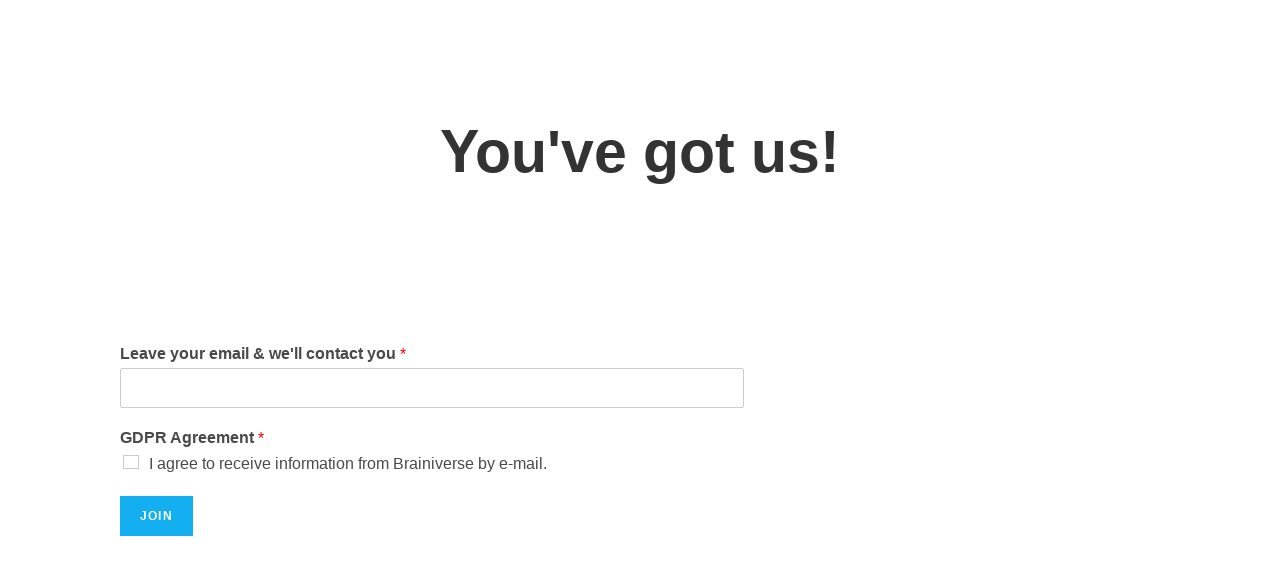

--- FILE ---
content_type: text/css
request_url: https://brainiverse.ai/wp-content/uploads/elementor/css/post-2853.css?ver=1705636977
body_size: -5
content:
.elementor-2853 .elementor-element.elementor-element-355fb27{text-align:center;width:100%;max-width:100%;align-self:center;}.elementor-2853 .elementor-element.elementor-element-32cdfa4c > .elementor-container > .elementor-row > .elementor-column > .elementor-column-wrap > .elementor-widget-wrap{align-content:center;align-items:center;}.elementor-2853 .elementor-element.elementor-element-32cdfa4c{margin-top:0px;margin-bottom:0px;padding:0px 0px 0px 0px;}.elementor-bc-flex-widget .elementor-2853 .elementor-element.elementor-element-dcdf6af.elementor-column .elementor-column-wrap{align-items:center;}.elementor-2853 .elementor-element.elementor-element-dcdf6af.elementor-column.elementor-element[data-element_type="column"] > .elementor-column-wrap.elementor-element-populated > .elementor-widget-wrap{align-content:center;align-items:center;}.elementor-2853 .elementor-element.elementor-element-dcdf6af > .elementor-element-populated > .elementor-widget-wrap{padding:2em 2em 2em 2em;}.elementor-2853 .elementor-element.elementor-element-3aa76f6f{text-align:left;}.elementor-2853 .elementor-element.elementor-element-3aa76f6f .elementor-heading-title{color:var( --e-global-color-43c8dab );font-family:var( --e-global-typography-text-font-family ), Sans-serif;font-weight:var( --e-global-typography-text-font-weight );}.elementor-2853 .elementor-element.elementor-element-3aa76f6f > .elementor-widget-container{margin:0px 0px 0px 0px;padding:0px 0px 0px 0px;}.elementor-2853 .elementor-element.elementor-element-5278c64{--spacer-size:186px;}@media(max-width:767px){.elementor-2853 .elementor-element.elementor-element-3aa76f6f{text-align:center;}}

--- FILE ---
content_type: text/css
request_url: https://brainiverse.ai/wp-content/uploads/elementor/css/post-2360.css?ver=1705602159
body_size: -135
content:
.elementor-2360 .elementor-element.elementor-element-ca7da03:not(.elementor-motion-effects-element-type-background), .elementor-2360 .elementor-element.elementor-element-ca7da03 > .elementor-motion-effects-container > .elementor-motion-effects-layer{background-color:#FFFFFF;}.elementor-2360 .elementor-element.elementor-element-ca7da03{transition:background 0.3s, border 0.3s, border-radius 0.3s, box-shadow 0.3s;}.elementor-2360 .elementor-element.elementor-element-ca7da03 > .elementor-background-overlay{transition:background 0.3s, border-radius 0.3s, opacity 0.3s;}.elementor-2360 .elementor-element.elementor-element-e988b5e{text-align:left;width:100%;max-width:100%;}.elementor-bc-flex-widget .elementor-2360 .elementor-element.elementor-element-45aaf9d.elementor-column .elementor-column-wrap{align-items:center;}.elementor-2360 .elementor-element.elementor-element-45aaf9d.elementor-column.elementor-element[data-element_type="column"] > .elementor-column-wrap.elementor-element-populated > .elementor-widget-wrap{align-content:center;align-items:center;}

--- FILE ---
content_type: text/css
request_url: https://brainiverse.ai/wp-content/uploads/elementor/css/post-2384.css?ver=1705602159
body_size: 807
content:
.elementor-2384 .elementor-element.elementor-element-48b6edff:not(.elementor-motion-effects-element-type-background), .elementor-2384 .elementor-element.elementor-element-48b6edff > .elementor-motion-effects-container > .elementor-motion-effects-layer{background-image:url("https://brainiverse.ai/wp-content/uploads/2021/10/74286083_566190847488449_4856884163757735936_n.png");background-position:top center;}.elementor-2384 .elementor-element.elementor-element-48b6edff > .elementor-background-overlay{opacity:0.06;transition:background 0.3s, border-radius 0.3s, opacity 0.3s;}.elementor-2384 .elementor-element.elementor-element-48b6edff{transition:background 0.3s, border 0.3s, border-radius 0.3s, box-shadow 0.3s;padding:0px 0px 70px 0px;}.elementor-2384 .elementor-element.elementor-element-4052f13e > .elementor-element-populated{margin:0px 0px 0px 0px;--e-column-margin-right:0px;--e-column-margin-left:0px;}.elementor-2384 .elementor-element.elementor-element-4052f13e > .elementor-element-populated > .elementor-widget-wrap{padding:0px 0px 0px 0px;}.elementor-2384 .elementor-element.elementor-element-35437cc1{margin-top:80px;margin-bottom:0px;}.elementor-2384 .elementor-element.elementor-element-5381aec5 > .elementor-element-populated{transition:background 0.3s, border 0.3s, border-radius 0.3s, box-shadow 0.3s;}.elementor-2384 .elementor-element.elementor-element-5381aec5 > .elementor-element-populated > .elementor-background-overlay{transition:background 0.3s, border-radius 0.3s, opacity 0.3s;}.elementor-2384 .elementor-element.elementor-element-5381aec5 > .elementor-element-populated > .elementor-widget-wrap{padding:0px 40px 0px 0px;}.elementor-2384 .elementor-element.elementor-element-456aee8 .elementor-heading-title{color:#FEBC48;font-family:"Nunito Sans", Sans-serif;font-size:16px;}.elementor-2384 .elementor-element.elementor-element-1a1af5b{color:#FFFFFF;}.elementor-2384 .elementor-element.elementor-element-c295c64 .elementor-icon-list-items:not(.elementor-inline-items) .elementor-icon-list-item:not(:last-child){padding-bottom:calc(10px/2);}.elementor-2384 .elementor-element.elementor-element-c295c64 .elementor-icon-list-items:not(.elementor-inline-items) .elementor-icon-list-item:not(:first-child){margin-top:calc(10px/2);}.elementor-2384 .elementor-element.elementor-element-c295c64 .elementor-icon-list-items.elementor-inline-items .elementor-icon-list-item{margin-right:calc(10px/2);margin-left:calc(10px/2);}.elementor-2384 .elementor-element.elementor-element-c295c64 .elementor-icon-list-items.elementor-inline-items{margin-right:calc(-10px/2);margin-left:calc(-10px/2);}body.rtl .elementor-2384 .elementor-element.elementor-element-c295c64 .elementor-icon-list-items.elementor-inline-items .elementor-icon-list-item:after{left:calc(-10px/2);}body:not(.rtl) .elementor-2384 .elementor-element.elementor-element-c295c64 .elementor-icon-list-items.elementor-inline-items .elementor-icon-list-item:after{right:calc(-10px/2);}.elementor-2384 .elementor-element.elementor-element-c295c64 .elementor-icon-list-icon i{color:#FEBC48;transition:color 0.3s;}.elementor-2384 .elementor-element.elementor-element-c295c64 .elementor-icon-list-icon svg{fill:#FEBC48;transition:fill 0.3s;}.elementor-2384 .elementor-element.elementor-element-c295c64{--e-icon-list-icon-size:16px;--icon-vertical-offset:0px;}.elementor-2384 .elementor-element.elementor-element-c295c64 .elementor-icon-list-icon{padding-right:9px;}.elementor-2384 .elementor-element.elementor-element-c295c64 .elementor-icon-list-item > .elementor-icon-list-text, .elementor-2384 .elementor-element.elementor-element-c295c64 .elementor-icon-list-item > a{font-family:"Nunito Sans", Sans-serif;}.elementor-2384 .elementor-element.elementor-element-c295c64 .elementor-icon-list-text{color:#FFFFFF;transition:color 0.3s;}.elementor-2384 .elementor-element.elementor-element-6de79699 > .elementor-element-populated > .elementor-widget-wrap{padding:0px 0px 0px 10px;}.elementor-2384 .elementor-element.elementor-element-6153210b{text-align:left;}.elementor-2384 .elementor-element.elementor-element-6153210b .elementor-heading-title{color:#FEBC48;font-family:"Nunito Sans", Sans-serif;font-size:16px;}.elementor-2384 .elementor-element.elementor-element-46589cb0 .elementor-icon-list-items:not(.elementor-inline-items) .elementor-icon-list-item:not(:last-child){padding-bottom:calc(15px/2);}.elementor-2384 .elementor-element.elementor-element-46589cb0 .elementor-icon-list-items:not(.elementor-inline-items) .elementor-icon-list-item:not(:first-child){margin-top:calc(15px/2);}.elementor-2384 .elementor-element.elementor-element-46589cb0 .elementor-icon-list-items.elementor-inline-items .elementor-icon-list-item{margin-right:calc(15px/2);margin-left:calc(15px/2);}.elementor-2384 .elementor-element.elementor-element-46589cb0 .elementor-icon-list-items.elementor-inline-items{margin-right:calc(-15px/2);margin-left:calc(-15px/2);}body.rtl .elementor-2384 .elementor-element.elementor-element-46589cb0 .elementor-icon-list-items.elementor-inline-items .elementor-icon-list-item:after{left:calc(-15px/2);}body:not(.rtl) .elementor-2384 .elementor-element.elementor-element-46589cb0 .elementor-icon-list-items.elementor-inline-items .elementor-icon-list-item:after{right:calc(-15px/2);}.elementor-2384 .elementor-element.elementor-element-46589cb0 .elementor-icon-list-icon i{color:#FEBC48;transition:color 0.3s;}.elementor-2384 .elementor-element.elementor-element-46589cb0 .elementor-icon-list-icon svg{fill:#FEBC48;transition:fill 0.3s;}.elementor-2384 .elementor-element.elementor-element-46589cb0{--e-icon-list-icon-size:14px;--icon-vertical-offset:0px;}.elementor-2384 .elementor-element.elementor-element-46589cb0 .elementor-icon-list-icon{padding-right:5px;}.elementor-2384 .elementor-element.elementor-element-46589cb0 .elementor-icon-list-item > .elementor-icon-list-text, .elementor-2384 .elementor-element.elementor-element-46589cb0 .elementor-icon-list-item > a{font-family:"Nunito Sans", Sans-serif;}.elementor-2384 .elementor-element.elementor-element-46589cb0 .elementor-icon-list-text{color:#FFFFFF;transition:color 0.3s;}.elementor-2384 .elementor-element.elementor-element-46589cb0 .elementor-icon-list-item:hover .elementor-icon-list-text{color:#5BD7D6;}.elementor-2384 .elementor-element.elementor-element-7458be63{text-align:left;}.elementor-2384 .elementor-element.elementor-element-7458be63 .elementor-heading-title{color:#FEBC48;font-family:"Nunito Sans", Sans-serif;font-size:16px;}.elementor-2384 .elementor-element.elementor-element-3cdd780{--grid-template-columns:repeat(2, auto);--grid-column-gap:5px;--grid-row-gap:0px;}.elementor-2384 .elementor-element.elementor-element-3cdd780 .elementor-widget-container{text-align:left;}.elementor-2384 .elementor-element.elementor-element-5d46ca3c > .elementor-container{max-width:1290px;}.elementor-2384 .elementor-element.elementor-element-5d46ca3c > .elementor-container > .elementor-row > .elementor-column > .elementor-column-wrap > .elementor-widget-wrap{align-content:center;align-items:center;}.elementor-2384 .elementor-element.elementor-element-5d46ca3c{border-style:solid;border-width:1px 0px 0px 0px;border-color:#FFFFFF17;transition:background 0.3s, border 0.3s, border-radius 0.3s, box-shadow 0.3s;margin-top:80px;margin-bottom:0px;padding:18px 0px 0px 0px;}.elementor-2384 .elementor-element.elementor-element-5d46ca3c > .elementor-background-overlay{transition:background 0.3s, border-radius 0.3s, opacity 0.3s;}.elementor-2384 .elementor-element.elementor-element-5afd38d4{text-align:center;color:#F0F4F8;font-family:"Nunito Sans", Sans-serif;font-size:11px;}.elementor-2384 .elementor-element.elementor-element-5afd38d4 > .elementor-widget-container{margin:0px 0px 0px 0px;padding:0px 0px 0px 0px;}@media(max-width:1024px) and (min-width:768px){.elementor-2384 .elementor-element.elementor-element-5381aec5{width:40%;}.elementor-2384 .elementor-element.elementor-element-6de79699{width:30%;}.elementor-2384 .elementor-element.elementor-element-61f2afb4{width:100%;}}@media(max-width:1024px){.elementor-2384 .elementor-element.elementor-element-48b6edff{padding:40px 10px 20px 10px;}.elementor-bc-flex-widget .elementor-2384 .elementor-element.elementor-element-61f2afb4.elementor-column .elementor-column-wrap{align-items:center;}.elementor-2384 .elementor-element.elementor-element-61f2afb4.elementor-column.elementor-element[data-element_type="column"] > .elementor-column-wrap.elementor-element-populated > .elementor-widget-wrap{align-content:center;align-items:center;}.elementor-2384 .elementor-element.elementor-element-61f2afb4 > .elementor-element-populated > .elementor-widget-wrap{padding:40px 0px 0px 0px;}.elementor-2384 .elementor-element.elementor-element-7458be63{text-align:center;}.elementor-2384 .elementor-element.elementor-element-5d46ca3c{margin-top:60px;margin-bottom:0px;}}@media(max-width:767px){.elementor-2384 .elementor-element.elementor-element-48b6edff{padding:0px 10px 20px 10px;}.elementor-2384 .elementor-element.elementor-element-35437cc1{margin-top:40px;margin-bottom:0px;}.elementor-2384 .elementor-element.elementor-element-6de79699 > .elementor-element-populated{margin:20px 0px 0px 0px;--e-column-margin-right:0px;--e-column-margin-left:0px;}.elementor-2384 .elementor-element.elementor-element-6de79699 > .elementor-element-populated > .elementor-widget-wrap{padding:0px 0px 0px 0px;}.elementor-2384 .elementor-element.elementor-element-61f2afb4 > .elementor-element-populated{margin:20px 0px 0px 0px;--e-column-margin-right:0px;--e-column-margin-left:0px;}.elementor-2384 .elementor-element.elementor-element-61f2afb4 > .elementor-element-populated > .elementor-widget-wrap{padding:0px 0px 0px 0px;}.elementor-2384 .elementor-element.elementor-element-7458be63{text-align:left;}.elementor-2384 .elementor-element.elementor-element-5d46ca3c{margin-top:40px;margin-bottom:0px;}.elementor-2384 .elementor-element.elementor-element-12bf264c > .elementor-element-populated{margin:10px 0px 0px 0px;--e-column-margin-right:0px;--e-column-margin-left:0px;}.elementor-2384 .elementor-element.elementor-element-5afd38d4{text-align:center;}}